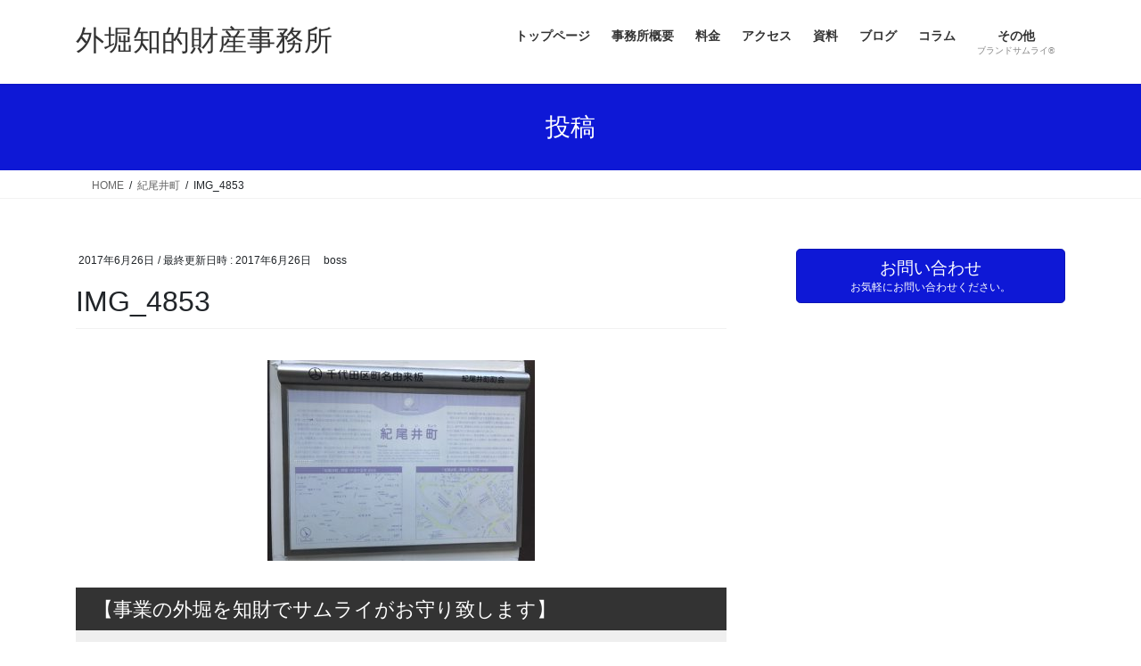

--- FILE ---
content_type: text/html; charset=UTF-8
request_url: https://sotobori-ip.com/archives/1925/img_4853
body_size: 16312
content:
<!DOCTYPE html><html dir="ltr" lang="ja" prefix="og: https://ogp.me/ns#"><head><meta charset="utf-8"><meta http-equiv="X-UA-Compatible" content="IE=edge"><meta name="viewport" content="width=device-width, initial-scale=1"> <script defer src="https://www.googletagmanager.com/gtag/js?id=UA-75985460-1"></script><script defer src="[data-uri]"></script> <title>IMG_4853 | 外堀知的財産事務所</title><meta name="robots" content="max-image-preview:large" /><meta name="author" content="boss"/><link rel="canonical" href="https://sotobori-ip.com/archives/1925/img_4853" /><meta name="generator" content="All in One SEO (AIOSEO) 4.9.2" /><meta property="og:locale" content="ja_JP" /><meta property="og:site_name" content="外堀知的財産事務所 | 【東京四谷・特許事務所】 商標登録や特許出願は事業の外堀" /><meta property="og:type" content="article" /><meta property="og:title" content="IMG_4853 | 外堀知的財産事務所" /><meta property="og:url" content="https://sotobori-ip.com/archives/1925/img_4853" /><meta property="article:published_time" content="2017-06-26T01:19:43+00:00" /><meta property="article:modified_time" content="2017-06-26T01:20:35+00:00" /><meta name="twitter:card" content="summary" /><meta name="twitter:title" content="IMG_4853 | 外堀知的財産事務所" /> <script type="application/ld+json" class="aioseo-schema">{"@context":"https:\/\/schema.org","@graph":[{"@type":"BreadcrumbList","@id":"https:\/\/sotobori-ip.com\/archives\/1925\/img_4853#breadcrumblist","itemListElement":[{"@type":"ListItem","@id":"https:\/\/sotobori-ip.com#listItem","position":1,"name":"\u30db\u30fc\u30e0","item":"https:\/\/sotobori-ip.com","nextItem":{"@type":"ListItem","@id":"https:\/\/sotobori-ip.com\/archives\/1925\/img_4853#listItem","name":"IMG_4853"}},{"@type":"ListItem","@id":"https:\/\/sotobori-ip.com\/archives\/1925\/img_4853#listItem","position":2,"name":"IMG_4853","previousItem":{"@type":"ListItem","@id":"https:\/\/sotobori-ip.com#listItem","name":"\u30db\u30fc\u30e0"}}]},{"@type":"ItemPage","@id":"https:\/\/sotobori-ip.com\/archives\/1925\/img_4853#itempage","url":"https:\/\/sotobori-ip.com\/archives\/1925\/img_4853","name":"IMG_4853 | \u5916\u5800\u77e5\u7684\u8ca1\u7523\u4e8b\u52d9\u6240","inLanguage":"ja","isPartOf":{"@id":"https:\/\/sotobori-ip.com\/#website"},"breadcrumb":{"@id":"https:\/\/sotobori-ip.com\/archives\/1925\/img_4853#breadcrumblist"},"author":{"@id":"https:\/\/sotobori-ip.com\/archives\/author\/boss#author"},"creator":{"@id":"https:\/\/sotobori-ip.com\/archives\/author\/boss#author"},"datePublished":"2017-06-26T10:19:43+09:00","dateModified":"2017-06-26T10:20:35+09:00"},{"@type":"Organization","@id":"https:\/\/sotobori-ip.com\/#organization","name":"\u5916\u5800\u77e5\u7684\u8ca1\u7523\u4e8b\u52d9\u6240","description":"\u3010\u6771\u4eac\u56db\u8c37\u30fb\u7279\u8a31\u4e8b\u52d9\u6240\u3011 \u5546\u6a19\u767b\u9332\u3084\u7279\u8a31\u51fa\u9858\u306f\u4e8b\u696d\u306e\u5916\u5800","url":"https:\/\/sotobori-ip.com\/"},{"@type":"Person","@id":"https:\/\/sotobori-ip.com\/archives\/author\/boss#author","url":"https:\/\/sotobori-ip.com\/archives\/author\/boss","name":"boss","image":{"@type":"ImageObject","@id":"https:\/\/sotobori-ip.com\/archives\/1925\/img_4853#authorImage","url":"https:\/\/secure.gravatar.com\/avatar\/174d3971162d3fcb6b67233f0022a127b30947c508af67f119b639b793eb2e67?s=96&d=mm&r=g","width":96,"height":96,"caption":"boss"}},{"@type":"WebSite","@id":"https:\/\/sotobori-ip.com\/#website","url":"https:\/\/sotobori-ip.com\/","name":"\u5916\u5800\u77e5\u7684\u8ca1\u7523\u4e8b\u52d9\u6240","description":"\u3010\u6771\u4eac\u56db\u8c37\u30fb\u7279\u8a31\u4e8b\u52d9\u6240\u3011 \u5546\u6a19\u767b\u9332\u3084\u7279\u8a31\u51fa\u9858\u306f\u4e8b\u696d\u306e\u5916\u5800","inLanguage":"ja","publisher":{"@id":"https:\/\/sotobori-ip.com\/#organization"}}]}</script> <link rel="alternate" type="application/rss+xml" title="外堀知的財産事務所 &raquo; フィード" href="https://sotobori-ip.com/feed" /><link rel="alternate" type="application/rss+xml" title="外堀知的財産事務所 &raquo; コメントフィード" href="https://sotobori-ip.com/comments/feed" /><link rel="alternate" title="oEmbed (JSON)" type="application/json+oembed" href="https://sotobori-ip.com/wp-json/oembed/1.0/embed?url=https%3A%2F%2Fsotobori-ip.com%2Farchives%2F1925%2Fimg_4853" /><link rel="alternate" title="oEmbed (XML)" type="text/xml+oembed" href="https://sotobori-ip.com/wp-json/oembed/1.0/embed?url=https%3A%2F%2Fsotobori-ip.com%2Farchives%2F1925%2Fimg_4853&#038;format=xml" /><meta name="description" content="" />  <script src="//www.googletagmanager.com/gtag/js?id=G-89D0BM3346"  data-cfasync="false" data-wpfc-render="false" type="text/javascript" async></script> <script data-cfasync="false" data-wpfc-render="false" type="text/javascript">var mi_version = '9.11.1';
				var mi_track_user = true;
				var mi_no_track_reason = '';
								var MonsterInsightsDefaultLocations = {"page_location":"https:\/\/sotobori-ip.com\/archives\/1925\/img_4853\/"};
								if ( typeof MonsterInsightsPrivacyGuardFilter === 'function' ) {
					var MonsterInsightsLocations = (typeof MonsterInsightsExcludeQuery === 'object') ? MonsterInsightsPrivacyGuardFilter( MonsterInsightsExcludeQuery ) : MonsterInsightsPrivacyGuardFilter( MonsterInsightsDefaultLocations );
				} else {
					var MonsterInsightsLocations = (typeof MonsterInsightsExcludeQuery === 'object') ? MonsterInsightsExcludeQuery : MonsterInsightsDefaultLocations;
				}

								var disableStrs = [
										'ga-disable-G-89D0BM3346',
									];

				/* Function to detect opted out users */
				function __gtagTrackerIsOptedOut() {
					for (var index = 0; index < disableStrs.length; index++) {
						if (document.cookie.indexOf(disableStrs[index] + '=true') > -1) {
							return true;
						}
					}

					return false;
				}

				/* Disable tracking if the opt-out cookie exists. */
				if (__gtagTrackerIsOptedOut()) {
					for (var index = 0; index < disableStrs.length; index++) {
						window[disableStrs[index]] = true;
					}
				}

				/* Opt-out function */
				function __gtagTrackerOptout() {
					for (var index = 0; index < disableStrs.length; index++) {
						document.cookie = disableStrs[index] + '=true; expires=Thu, 31 Dec 2099 23:59:59 UTC; path=/';
						window[disableStrs[index]] = true;
					}
				}

				if ('undefined' === typeof gaOptout) {
					function gaOptout() {
						__gtagTrackerOptout();
					}
				}
								window.dataLayer = window.dataLayer || [];

				window.MonsterInsightsDualTracker = {
					helpers: {},
					trackers: {},
				};
				if (mi_track_user) {
					function __gtagDataLayer() {
						dataLayer.push(arguments);
					}

					function __gtagTracker(type, name, parameters) {
						if (!parameters) {
							parameters = {};
						}

						if (parameters.send_to) {
							__gtagDataLayer.apply(null, arguments);
							return;
						}

						if (type === 'event') {
														parameters.send_to = monsterinsights_frontend.v4_id;
							var hookName = name;
							if (typeof parameters['event_category'] !== 'undefined') {
								hookName = parameters['event_category'] + ':' + name;
							}

							if (typeof MonsterInsightsDualTracker.trackers[hookName] !== 'undefined') {
								MonsterInsightsDualTracker.trackers[hookName](parameters);
							} else {
								__gtagDataLayer('event', name, parameters);
							}
							
						} else {
							__gtagDataLayer.apply(null, arguments);
						}
					}

					__gtagTracker('js', new Date());
					__gtagTracker('set', {
						'developer_id.dZGIzZG': true,
											});
					if ( MonsterInsightsLocations.page_location ) {
						__gtagTracker('set', MonsterInsightsLocations);
					}
										__gtagTracker('config', 'G-89D0BM3346', {"forceSSL":"true","link_attribution":"true"} );
										window.gtag = __gtagTracker;										(function () {
						/* https://developers.google.com/analytics/devguides/collection/analyticsjs/ */
						/* ga and __gaTracker compatibility shim. */
						var noopfn = function () {
							return null;
						};
						var newtracker = function () {
							return new Tracker();
						};
						var Tracker = function () {
							return null;
						};
						var p = Tracker.prototype;
						p.get = noopfn;
						p.set = noopfn;
						p.send = function () {
							var args = Array.prototype.slice.call(arguments);
							args.unshift('send');
							__gaTracker.apply(null, args);
						};
						var __gaTracker = function () {
							var len = arguments.length;
							if (len === 0) {
								return;
							}
							var f = arguments[len - 1];
							if (typeof f !== 'object' || f === null || typeof f.hitCallback !== 'function') {
								if ('send' === arguments[0]) {
									var hitConverted, hitObject = false, action;
									if ('event' === arguments[1]) {
										if ('undefined' !== typeof arguments[3]) {
											hitObject = {
												'eventAction': arguments[3],
												'eventCategory': arguments[2],
												'eventLabel': arguments[4],
												'value': arguments[5] ? arguments[5] : 1,
											}
										}
									}
									if ('pageview' === arguments[1]) {
										if ('undefined' !== typeof arguments[2]) {
											hitObject = {
												'eventAction': 'page_view',
												'page_path': arguments[2],
											}
										}
									}
									if (typeof arguments[2] === 'object') {
										hitObject = arguments[2];
									}
									if (typeof arguments[5] === 'object') {
										Object.assign(hitObject, arguments[5]);
									}
									if ('undefined' !== typeof arguments[1].hitType) {
										hitObject = arguments[1];
										if ('pageview' === hitObject.hitType) {
											hitObject.eventAction = 'page_view';
										}
									}
									if (hitObject) {
										action = 'timing' === arguments[1].hitType ? 'timing_complete' : hitObject.eventAction;
										hitConverted = mapArgs(hitObject);
										__gtagTracker('event', action, hitConverted);
									}
								}
								return;
							}

							function mapArgs(args) {
								var arg, hit = {};
								var gaMap = {
									'eventCategory': 'event_category',
									'eventAction': 'event_action',
									'eventLabel': 'event_label',
									'eventValue': 'event_value',
									'nonInteraction': 'non_interaction',
									'timingCategory': 'event_category',
									'timingVar': 'name',
									'timingValue': 'value',
									'timingLabel': 'event_label',
									'page': 'page_path',
									'location': 'page_location',
									'title': 'page_title',
									'referrer' : 'page_referrer',
								};
								for (arg in args) {
																		if (!(!args.hasOwnProperty(arg) || !gaMap.hasOwnProperty(arg))) {
										hit[gaMap[arg]] = args[arg];
									} else {
										hit[arg] = args[arg];
									}
								}
								return hit;
							}

							try {
								f.hitCallback();
							} catch (ex) {
							}
						};
						__gaTracker.create = newtracker;
						__gaTracker.getByName = newtracker;
						__gaTracker.getAll = function () {
							return [];
						};
						__gaTracker.remove = noopfn;
						__gaTracker.loaded = true;
						window['__gaTracker'] = __gaTracker;
					})();
									} else {
										console.log("");
					(function () {
						function __gtagTracker() {
							return null;
						}

						window['__gtagTracker'] = __gtagTracker;
						window['gtag'] = __gtagTracker;
					})();
									}</script> <style id='wp-img-auto-sizes-contain-inline-css' type='text/css'>img:is([sizes=auto i],[sizes^="auto," i]){contain-intrinsic-size:3000px 1500px}
/*# sourceURL=wp-img-auto-sizes-contain-inline-css */</style><link rel='preload' id='vkExUnit_common_style-css-preload' href='https://sotobori-ip.com/wp-content/cache/autoptimize/autoptimize_single_ea06bcb9caaffec68e5e5f8d33d36f3a.php' as='style' onload="this.onload=null;this.rel='stylesheet'"/><link rel='stylesheet' id='vkExUnit_common_style-css' href='https://sotobori-ip.com/wp-content/cache/autoptimize/autoptimize_single_ea06bcb9caaffec68e5e5f8d33d36f3a.php' media='print' onload="this.media='all'; this.onload=null;"><style id='vkExUnit_common_style-inline-css' type='text/css'>:root {--ver_page_top_button_url:url(https://sotobori-ip.com/wp-content/plugins/vk-all-in-one-expansion-unit/assets/images/to-top-btn-icon.svg);}@font-face {font-weight: normal;font-style: normal;font-family: "vk_sns";src: url("https://sotobori-ip.com/wp-content/plugins/vk-all-in-one-expansion-unit/inc/sns/icons/fonts/vk_sns.eot?-bq20cj");src: url("https://sotobori-ip.com/wp-content/plugins/vk-all-in-one-expansion-unit/inc/sns/icons/fonts/vk_sns.eot?#iefix-bq20cj") format("embedded-opentype"),url("https://sotobori-ip.com/wp-content/plugins/vk-all-in-one-expansion-unit/inc/sns/icons/fonts/vk_sns.woff?-bq20cj") format("woff"),url("https://sotobori-ip.com/wp-content/plugins/vk-all-in-one-expansion-unit/inc/sns/icons/fonts/vk_sns.ttf?-bq20cj") format("truetype"),url("https://sotobori-ip.com/wp-content/plugins/vk-all-in-one-expansion-unit/inc/sns/icons/fonts/vk_sns.svg?-bq20cj#vk_sns") format("svg");}
.veu_promotion-alert__content--text {border: 1px solid rgba(0,0,0,0.125);padding: 0.5em 1em;border-radius: var(--vk-size-radius);margin-bottom: var(--vk-margin-block-bottom);font-size: 0.875rem;}/* Alert Content部分に段落タグを入れた場合に最後の段落の余白を0にする */.veu_promotion-alert__content--text p:last-of-type{margin-bottom:0;margin-top: 0;}
/*# sourceURL=vkExUnit_common_style-inline-css */</style><style id='wp-emoji-styles-inline-css' type='text/css'>img.wp-smiley, img.emoji {
		display: inline !important;
		border: none !important;
		box-shadow: none !important;
		height: 1em !important;
		width: 1em !important;
		margin: 0 0.07em !important;
		vertical-align: -0.1em !important;
		background: none !important;
		padding: 0 !important;
	}
/*# sourceURL=wp-emoji-styles-inline-css */</style><style id='wp-block-library-inline-css' type='text/css'>:root{--wp-block-synced-color:#7a00df;--wp-block-synced-color--rgb:122,0,223;--wp-bound-block-color:var(--wp-block-synced-color);--wp-editor-canvas-background:#ddd;--wp-admin-theme-color:#007cba;--wp-admin-theme-color--rgb:0,124,186;--wp-admin-theme-color-darker-10:#006ba1;--wp-admin-theme-color-darker-10--rgb:0,107,160.5;--wp-admin-theme-color-darker-20:#005a87;--wp-admin-theme-color-darker-20--rgb:0,90,135;--wp-admin-border-width-focus:2px}@media (min-resolution:192dpi){:root{--wp-admin-border-width-focus:1.5px}}.wp-element-button{cursor:pointer}:root .has-very-light-gray-background-color{background-color:#eee}:root .has-very-dark-gray-background-color{background-color:#313131}:root .has-very-light-gray-color{color:#eee}:root .has-very-dark-gray-color{color:#313131}:root .has-vivid-green-cyan-to-vivid-cyan-blue-gradient-background{background:linear-gradient(135deg,#00d084,#0693e3)}:root .has-purple-crush-gradient-background{background:linear-gradient(135deg,#34e2e4,#4721fb 50%,#ab1dfe)}:root .has-hazy-dawn-gradient-background{background:linear-gradient(135deg,#faaca8,#dad0ec)}:root .has-subdued-olive-gradient-background{background:linear-gradient(135deg,#fafae1,#67a671)}:root .has-atomic-cream-gradient-background{background:linear-gradient(135deg,#fdd79a,#004a59)}:root .has-nightshade-gradient-background{background:linear-gradient(135deg,#330968,#31cdcf)}:root .has-midnight-gradient-background{background:linear-gradient(135deg,#020381,#2874fc)}:root{--wp--preset--font-size--normal:16px;--wp--preset--font-size--huge:42px}.has-regular-font-size{font-size:1em}.has-larger-font-size{font-size:2.625em}.has-normal-font-size{font-size:var(--wp--preset--font-size--normal)}.has-huge-font-size{font-size:var(--wp--preset--font-size--huge)}.has-text-align-center{text-align:center}.has-text-align-left{text-align:left}.has-text-align-right{text-align:right}.has-fit-text{white-space:nowrap!important}#end-resizable-editor-section{display:none}.aligncenter{clear:both}.items-justified-left{justify-content:flex-start}.items-justified-center{justify-content:center}.items-justified-right{justify-content:flex-end}.items-justified-space-between{justify-content:space-between}.screen-reader-text{border:0;clip-path:inset(50%);height:1px;margin:-1px;overflow:hidden;padding:0;position:absolute;width:1px;word-wrap:normal!important}.screen-reader-text:focus{background-color:#ddd;clip-path:none;color:#444;display:block;font-size:1em;height:auto;left:5px;line-height:normal;padding:15px 23px 14px;text-decoration:none;top:5px;width:auto;z-index:100000}html :where(.has-border-color){border-style:solid}html :where([style*=border-top-color]){border-top-style:solid}html :where([style*=border-right-color]){border-right-style:solid}html :where([style*=border-bottom-color]){border-bottom-style:solid}html :where([style*=border-left-color]){border-left-style:solid}html :where([style*=border-width]){border-style:solid}html :where([style*=border-top-width]){border-top-style:solid}html :where([style*=border-right-width]){border-right-style:solid}html :where([style*=border-bottom-width]){border-bottom-style:solid}html :where([style*=border-left-width]){border-left-style:solid}html :where(img[class*=wp-image-]){height:auto;max-width:100%}:where(figure){margin:0 0 1em}html :where(.is-position-sticky){--wp-admin--admin-bar--position-offset:var(--wp-admin--admin-bar--height,0px)}@media screen and (max-width:600px){html :where(.is-position-sticky){--wp-admin--admin-bar--position-offset:0px}}
/* VK Color Palettes */

/*# sourceURL=wp-block-library-inline-css */</style><style id='global-styles-inline-css' type='text/css'>:root{--wp--preset--aspect-ratio--square: 1;--wp--preset--aspect-ratio--4-3: 4/3;--wp--preset--aspect-ratio--3-4: 3/4;--wp--preset--aspect-ratio--3-2: 3/2;--wp--preset--aspect-ratio--2-3: 2/3;--wp--preset--aspect-ratio--16-9: 16/9;--wp--preset--aspect-ratio--9-16: 9/16;--wp--preset--color--black: #000000;--wp--preset--color--cyan-bluish-gray: #abb8c3;--wp--preset--color--white: #ffffff;--wp--preset--color--pale-pink: #f78da7;--wp--preset--color--vivid-red: #cf2e2e;--wp--preset--color--luminous-vivid-orange: #ff6900;--wp--preset--color--luminous-vivid-amber: #fcb900;--wp--preset--color--light-green-cyan: #7bdcb5;--wp--preset--color--vivid-green-cyan: #00d084;--wp--preset--color--pale-cyan-blue: #8ed1fc;--wp--preset--color--vivid-cyan-blue: #0693e3;--wp--preset--color--vivid-purple: #9b51e0;--wp--preset--gradient--vivid-cyan-blue-to-vivid-purple: linear-gradient(135deg,rgb(6,147,227) 0%,rgb(155,81,224) 100%);--wp--preset--gradient--light-green-cyan-to-vivid-green-cyan: linear-gradient(135deg,rgb(122,220,180) 0%,rgb(0,208,130) 100%);--wp--preset--gradient--luminous-vivid-amber-to-luminous-vivid-orange: linear-gradient(135deg,rgb(252,185,0) 0%,rgb(255,105,0) 100%);--wp--preset--gradient--luminous-vivid-orange-to-vivid-red: linear-gradient(135deg,rgb(255,105,0) 0%,rgb(207,46,46) 100%);--wp--preset--gradient--very-light-gray-to-cyan-bluish-gray: linear-gradient(135deg,rgb(238,238,238) 0%,rgb(169,184,195) 100%);--wp--preset--gradient--cool-to-warm-spectrum: linear-gradient(135deg,rgb(74,234,220) 0%,rgb(151,120,209) 20%,rgb(207,42,186) 40%,rgb(238,44,130) 60%,rgb(251,105,98) 80%,rgb(254,248,76) 100%);--wp--preset--gradient--blush-light-purple: linear-gradient(135deg,rgb(255,206,236) 0%,rgb(152,150,240) 100%);--wp--preset--gradient--blush-bordeaux: linear-gradient(135deg,rgb(254,205,165) 0%,rgb(254,45,45) 50%,rgb(107,0,62) 100%);--wp--preset--gradient--luminous-dusk: linear-gradient(135deg,rgb(255,203,112) 0%,rgb(199,81,192) 50%,rgb(65,88,208) 100%);--wp--preset--gradient--pale-ocean: linear-gradient(135deg,rgb(255,245,203) 0%,rgb(182,227,212) 50%,rgb(51,167,181) 100%);--wp--preset--gradient--electric-grass: linear-gradient(135deg,rgb(202,248,128) 0%,rgb(113,206,126) 100%);--wp--preset--gradient--midnight: linear-gradient(135deg,rgb(2,3,129) 0%,rgb(40,116,252) 100%);--wp--preset--font-size--small: 13px;--wp--preset--font-size--medium: 20px;--wp--preset--font-size--large: 36px;--wp--preset--font-size--x-large: 42px;--wp--preset--spacing--20: 0.44rem;--wp--preset--spacing--30: 0.67rem;--wp--preset--spacing--40: 1rem;--wp--preset--spacing--50: 1.5rem;--wp--preset--spacing--60: 2.25rem;--wp--preset--spacing--70: 3.38rem;--wp--preset--spacing--80: 5.06rem;--wp--preset--shadow--natural: 6px 6px 9px rgba(0, 0, 0, 0.2);--wp--preset--shadow--deep: 12px 12px 50px rgba(0, 0, 0, 0.4);--wp--preset--shadow--sharp: 6px 6px 0px rgba(0, 0, 0, 0.2);--wp--preset--shadow--outlined: 6px 6px 0px -3px rgb(255, 255, 255), 6px 6px rgb(0, 0, 0);--wp--preset--shadow--crisp: 6px 6px 0px rgb(0, 0, 0);}:where(.is-layout-flex){gap: 0.5em;}:where(.is-layout-grid){gap: 0.5em;}body .is-layout-flex{display: flex;}.is-layout-flex{flex-wrap: wrap;align-items: center;}.is-layout-flex > :is(*, div){margin: 0;}body .is-layout-grid{display: grid;}.is-layout-grid > :is(*, div){margin: 0;}:where(.wp-block-columns.is-layout-flex){gap: 2em;}:where(.wp-block-columns.is-layout-grid){gap: 2em;}:where(.wp-block-post-template.is-layout-flex){gap: 1.25em;}:where(.wp-block-post-template.is-layout-grid){gap: 1.25em;}.has-black-color{color: var(--wp--preset--color--black) !important;}.has-cyan-bluish-gray-color{color: var(--wp--preset--color--cyan-bluish-gray) !important;}.has-white-color{color: var(--wp--preset--color--white) !important;}.has-pale-pink-color{color: var(--wp--preset--color--pale-pink) !important;}.has-vivid-red-color{color: var(--wp--preset--color--vivid-red) !important;}.has-luminous-vivid-orange-color{color: var(--wp--preset--color--luminous-vivid-orange) !important;}.has-luminous-vivid-amber-color{color: var(--wp--preset--color--luminous-vivid-amber) !important;}.has-light-green-cyan-color{color: var(--wp--preset--color--light-green-cyan) !important;}.has-vivid-green-cyan-color{color: var(--wp--preset--color--vivid-green-cyan) !important;}.has-pale-cyan-blue-color{color: var(--wp--preset--color--pale-cyan-blue) !important;}.has-vivid-cyan-blue-color{color: var(--wp--preset--color--vivid-cyan-blue) !important;}.has-vivid-purple-color{color: var(--wp--preset--color--vivid-purple) !important;}.has-black-background-color{background-color: var(--wp--preset--color--black) !important;}.has-cyan-bluish-gray-background-color{background-color: var(--wp--preset--color--cyan-bluish-gray) !important;}.has-white-background-color{background-color: var(--wp--preset--color--white) !important;}.has-pale-pink-background-color{background-color: var(--wp--preset--color--pale-pink) !important;}.has-vivid-red-background-color{background-color: var(--wp--preset--color--vivid-red) !important;}.has-luminous-vivid-orange-background-color{background-color: var(--wp--preset--color--luminous-vivid-orange) !important;}.has-luminous-vivid-amber-background-color{background-color: var(--wp--preset--color--luminous-vivid-amber) !important;}.has-light-green-cyan-background-color{background-color: var(--wp--preset--color--light-green-cyan) !important;}.has-vivid-green-cyan-background-color{background-color: var(--wp--preset--color--vivid-green-cyan) !important;}.has-pale-cyan-blue-background-color{background-color: var(--wp--preset--color--pale-cyan-blue) !important;}.has-vivid-cyan-blue-background-color{background-color: var(--wp--preset--color--vivid-cyan-blue) !important;}.has-vivid-purple-background-color{background-color: var(--wp--preset--color--vivid-purple) !important;}.has-black-border-color{border-color: var(--wp--preset--color--black) !important;}.has-cyan-bluish-gray-border-color{border-color: var(--wp--preset--color--cyan-bluish-gray) !important;}.has-white-border-color{border-color: var(--wp--preset--color--white) !important;}.has-pale-pink-border-color{border-color: var(--wp--preset--color--pale-pink) !important;}.has-vivid-red-border-color{border-color: var(--wp--preset--color--vivid-red) !important;}.has-luminous-vivid-orange-border-color{border-color: var(--wp--preset--color--luminous-vivid-orange) !important;}.has-luminous-vivid-amber-border-color{border-color: var(--wp--preset--color--luminous-vivid-amber) !important;}.has-light-green-cyan-border-color{border-color: var(--wp--preset--color--light-green-cyan) !important;}.has-vivid-green-cyan-border-color{border-color: var(--wp--preset--color--vivid-green-cyan) !important;}.has-pale-cyan-blue-border-color{border-color: var(--wp--preset--color--pale-cyan-blue) !important;}.has-vivid-cyan-blue-border-color{border-color: var(--wp--preset--color--vivid-cyan-blue) !important;}.has-vivid-purple-border-color{border-color: var(--wp--preset--color--vivid-purple) !important;}.has-vivid-cyan-blue-to-vivid-purple-gradient-background{background: var(--wp--preset--gradient--vivid-cyan-blue-to-vivid-purple) !important;}.has-light-green-cyan-to-vivid-green-cyan-gradient-background{background: var(--wp--preset--gradient--light-green-cyan-to-vivid-green-cyan) !important;}.has-luminous-vivid-amber-to-luminous-vivid-orange-gradient-background{background: var(--wp--preset--gradient--luminous-vivid-amber-to-luminous-vivid-orange) !important;}.has-luminous-vivid-orange-to-vivid-red-gradient-background{background: var(--wp--preset--gradient--luminous-vivid-orange-to-vivid-red) !important;}.has-very-light-gray-to-cyan-bluish-gray-gradient-background{background: var(--wp--preset--gradient--very-light-gray-to-cyan-bluish-gray) !important;}.has-cool-to-warm-spectrum-gradient-background{background: var(--wp--preset--gradient--cool-to-warm-spectrum) !important;}.has-blush-light-purple-gradient-background{background: var(--wp--preset--gradient--blush-light-purple) !important;}.has-blush-bordeaux-gradient-background{background: var(--wp--preset--gradient--blush-bordeaux) !important;}.has-luminous-dusk-gradient-background{background: var(--wp--preset--gradient--luminous-dusk) !important;}.has-pale-ocean-gradient-background{background: var(--wp--preset--gradient--pale-ocean) !important;}.has-electric-grass-gradient-background{background: var(--wp--preset--gradient--electric-grass) !important;}.has-midnight-gradient-background{background: var(--wp--preset--gradient--midnight) !important;}.has-small-font-size{font-size: var(--wp--preset--font-size--small) !important;}.has-medium-font-size{font-size: var(--wp--preset--font-size--medium) !important;}.has-large-font-size{font-size: var(--wp--preset--font-size--large) !important;}.has-x-large-font-size{font-size: var(--wp--preset--font-size--x-large) !important;}
/*# sourceURL=global-styles-inline-css */</style><style id='classic-theme-styles-inline-css' type='text/css'>/*! This file is auto-generated */
.wp-block-button__link{color:#fff;background-color:#32373c;border-radius:9999px;box-shadow:none;text-decoration:none;padding:calc(.667em + 2px) calc(1.333em + 2px);font-size:1.125em}.wp-block-file__button{background:#32373c;color:#fff;text-decoration:none}
/*# sourceURL=/wp-includes/css/classic-themes.min.css */</style><link rel='preload' id='contact-form-7-css-preload' href='https://sotobori-ip.com/wp-content/cache/autoptimize/autoptimize_single_64ac31699f5326cb3c76122498b76f66.php' as='style' onload="this.onload=null;this.rel='stylesheet'"/><link rel='stylesheet' id='contact-form-7-css' href='https://sotobori-ip.com/wp-content/cache/autoptimize/autoptimize_single_64ac31699f5326cb3c76122498b76f66.php' media='print' onload="this.media='all'; this.onload=null;"><link rel='stylesheet' id='vk-swiper-style-css' href='https://sotobori-ip.com/wp-content/plugins/vk-blocks/vendor/vektor-inc/vk-swiper/src/assets/css/swiper-bundle.min.css' type='text/css' media='all' /><link rel='stylesheet' id='bootstrap-4-style-css' href='https://sotobori-ip.com/wp-content/themes/lightning/_g2/library/bootstrap-4/css/bootstrap.min.css' type='text/css' media='all' /><link rel='stylesheet' id='lightning-common-style-css' href='https://sotobori-ip.com/wp-content/cache/autoptimize/autoptimize_single_9253d1ff6e6f0e270b9572ab23643f96.php' type='text/css' media='all' /><style id='lightning-common-style-inline-css' type='text/css'>/* vk-mobile-nav */:root {--vk-mobile-nav-menu-btn-bg-src: url("https://sotobori-ip.com/wp-content/themes/lightning/_g2/inc/vk-mobile-nav/package/images/vk-menu-btn-black.svg");--vk-mobile-nav-menu-btn-close-bg-src: url("https://sotobori-ip.com/wp-content/themes/lightning/_g2/inc/vk-mobile-nav/package/images/vk-menu-close-black.svg");--vk-menu-acc-icon-open-black-bg-src: url("https://sotobori-ip.com/wp-content/themes/lightning/_g2/inc/vk-mobile-nav/package/images/vk-menu-acc-icon-open-black.svg");--vk-menu-acc-icon-open-white-bg-src: url("https://sotobori-ip.com/wp-content/themes/lightning/_g2/inc/vk-mobile-nav/package/images/vk-menu-acc-icon-open-white.svg");--vk-menu-acc-icon-close-black-bg-src: url("https://sotobori-ip.com/wp-content/themes/lightning/_g2/inc/vk-mobile-nav/package/images/vk-menu-close-black.svg");--vk-menu-acc-icon-close-white-bg-src: url("https://sotobori-ip.com/wp-content/themes/lightning/_g2/inc/vk-mobile-nav/package/images/vk-menu-close-white.svg");}
/*# sourceURL=lightning-common-style-inline-css */</style><link rel='stylesheet' id='lightning-design-style-css' href='https://sotobori-ip.com/wp-content/cache/autoptimize/autoptimize_single_6b5a0728be9d4c05ca71130fb89cac9b.php' type='text/css' media='all' /><style id='lightning-design-style-inline-css' type='text/css'>:root {--color-key:#0e18d6;--wp--preset--color--vk-color-primary:#0e18d6;--color-key-dark:#2e6da4;}
/* ltg common custom */:root {--vk-menu-acc-btn-border-color:#333;--vk-color-primary:#0e18d6;--vk-color-primary-dark:#0c14b6;--vk-color-primary-vivid:#0f1aeb;--color-key:#0e18d6;--wp--preset--color--vk-color-primary:#0e18d6;--color-key-dark:#0c14b6;}.veu_color_txt_key { color:#0c14b6 ; }.veu_color_bg_key { background-color:#0c14b6 ; }.veu_color_border_key { border-color:#0c14b6 ; }.btn-default { border-color:#0e18d6;color:#0e18d6;}.btn-default:focus,.btn-default:hover { border-color:#0e18d6;background-color: #0e18d6; }.wp-block-search__button,.btn-primary { background-color:#0e18d6;border-color:#0c14b6; }.wp-block-search__button:focus,.wp-block-search__button:hover,.btn-primary:not(:disabled):not(.disabled):active,.btn-primary:focus,.btn-primary:hover { background-color:#0c14b6;border-color:#0e18d6; }.btn-outline-primary { color : #0e18d6 ; border-color:#0e18d6; }.btn-outline-primary:not(:disabled):not(.disabled):active,.btn-outline-primary:focus,.btn-outline-primary:hover { color : #fff; background-color:#0e18d6;border-color:#0c14b6; }a { color:#337ab7; }
.tagcloud a:before { font-family: "Font Awesome 7 Free";content: "\f02b";font-weight: bold; }
.media .media-body .media-heading a:hover { color:#0e18d6; }@media (min-width: 768px){.gMenu > li:before,.gMenu > li.menu-item-has-children::after { border-bottom-color:#0c14b6 }.gMenu li li { background-color:#0c14b6 }.gMenu li li a:hover { background-color:#0e18d6; }} /* @media (min-width: 768px) */.page-header { background-color:#0e18d6; }h2,.mainSection-title { border-top-color:#0e18d6; }h3:after,.subSection-title:after { border-bottom-color:#0e18d6; }ul.page-numbers li span.page-numbers.current,.page-link dl .post-page-numbers.current { background-color:#0e18d6; }.pager li > a { border-color:#0e18d6;color:#0e18d6;}.pager li > a:hover { background-color:#0e18d6;color:#fff;}.siteFooter { border-top-color:#0e18d6; }dt { border-left-color:#0e18d6; }:root {--g_nav_main_acc_icon_open_url:url(https://sotobori-ip.com/wp-content/themes/lightning/_g2/inc/vk-mobile-nav/package/images/vk-menu-acc-icon-open-black.svg);--g_nav_main_acc_icon_close_url: url(https://sotobori-ip.com/wp-content/themes/lightning/_g2/inc/vk-mobile-nav/package/images/vk-menu-close-black.svg);--g_nav_sub_acc_icon_open_url: url(https://sotobori-ip.com/wp-content/themes/lightning/_g2/inc/vk-mobile-nav/package/images/vk-menu-acc-icon-open-white.svg);--g_nav_sub_acc_icon_close_url: url(https://sotobori-ip.com/wp-content/themes/lightning/_g2/inc/vk-mobile-nav/package/images/vk-menu-close-white.svg);}
/*# sourceURL=lightning-design-style-inline-css */</style><link rel='preload' id='veu-cta-css-preload' href='https://sotobori-ip.com/wp-content/cache/autoptimize/autoptimize_single_a78f149676128521e4b5f36a9ac06f23.php' as='style' onload="this.onload=null;this.rel='stylesheet'"/><link rel='stylesheet' id='veu-cta-css' href='https://sotobori-ip.com/wp-content/cache/autoptimize/autoptimize_single_a78f149676128521e4b5f36a9ac06f23.php' media='print' onload="this.media='all'; this.onload=null;"><link rel='stylesheet' id='vk-blocks-build-css-css' href='https://sotobori-ip.com/wp-content/cache/autoptimize/autoptimize_single_8007185a86f057676dc53af7dc2ce4ac.php' type='text/css' media='all' /><style id='vk-blocks-build-css-inline-css' type='text/css'>:root {
		--vk_image-mask-circle: url(https://sotobori-ip.com/wp-content/plugins/vk-blocks/inc/vk-blocks/images/circle.svg);
		--vk_image-mask-wave01: url(https://sotobori-ip.com/wp-content/plugins/vk-blocks/inc/vk-blocks/images/wave01.svg);
		--vk_image-mask-wave02: url(https://sotobori-ip.com/wp-content/plugins/vk-blocks/inc/vk-blocks/images/wave02.svg);
		--vk_image-mask-wave03: url(https://sotobori-ip.com/wp-content/plugins/vk-blocks/inc/vk-blocks/images/wave03.svg);
		--vk_image-mask-wave04: url(https://sotobori-ip.com/wp-content/plugins/vk-blocks/inc/vk-blocks/images/wave04.svg);
	}
	

	:root {

		--vk-balloon-border-width:1px;

		--vk-balloon-speech-offset:-12px;
	}
	

	:root {
		--vk_flow-arrow: url(https://sotobori-ip.com/wp-content/plugins/vk-blocks/inc/vk-blocks/images/arrow_bottom.svg);
	}
	
/*# sourceURL=vk-blocks-build-css-inline-css */</style><link rel='preload' id='lightning-theme-style-css-preload' href='https://sotobori-ip.com/wp-content/themes/lightning/style.css' as='style' onload="this.onload=null;this.rel='stylesheet'"/><link rel='stylesheet' id='lightning-theme-style-css' href='https://sotobori-ip.com/wp-content/themes/lightning/style.css' media='print' onload="this.media='all'; this.onload=null;"><link rel='preload' id='vk-font-awesome-css-preload' href='https://sotobori-ip.com/wp-content/themes/lightning/vendor/vektor-inc/font-awesome-versions/src/font-awesome/css/all.min.css' as='style' onload="this.onload=null;this.rel='stylesheet'"/><link rel='stylesheet' id='vk-font-awesome-css' href='https://sotobori-ip.com/wp-content/themes/lightning/vendor/vektor-inc/font-awesome-versions/src/font-awesome/css/all.min.css' media='print' onload="this.media='all'; this.onload=null;"> <script defer type="text/javascript" src="https://sotobori-ip.com/wp-content/plugins/google-analytics-for-wordpress/assets/js/frontend-gtag.min.js" id="monsterinsights-frontend-script-js" data-wp-strategy="async"></script> <script data-cfasync="false" data-wpfc-render="false" type="text/javascript" id='monsterinsights-frontend-script-js-extra'>var monsterinsights_frontend = {"js_events_tracking":"true","download_extensions":"doc,pdf,ppt,zip,xls,docx,pptx,xlsx","inbound_paths":"[{\"path\":\"\\\/go\\\/\",\"label\":\"affiliate\"},{\"path\":\"\\\/recommend\\\/\",\"label\":\"affiliate\"}]","home_url":"https:\/\/sotobori-ip.com","hash_tracking":"false","v4_id":"G-89D0BM3346"};</script> <script type="text/javascript" src="https://sotobori-ip.com/wp-includes/js/jquery/jquery.min.js" id="jquery-core-js"></script> <script defer type="text/javascript" src="https://sotobori-ip.com/wp-includes/js/jquery/jquery-migrate.min.js" id="jquery-migrate-js"></script> <link rel="https://api.w.org/" href="https://sotobori-ip.com/wp-json/" /><link rel="alternate" title="JSON" type="application/json" href="https://sotobori-ip.com/wp-json/wp/v2/media/1926" /><link rel="EditURI" type="application/rsd+xml" title="RSD" href="https://sotobori-ip.com/xmlrpc.php?rsd" /><meta name="generator" content="WordPress 6.9" /><link rel='shortlink' href='https://sotobori-ip.com/?p=1926' /><style id="lightning-color-custom-for-plugins" type="text/css">/* ltg theme common */.color_key_bg,.color_key_bg_hover:hover{background-color: #0e18d6;}.color_key_txt,.color_key_txt_hover:hover{color: #0e18d6;}.color_key_border,.color_key_border_hover:hover{border-color: #0e18d6;}.color_key_dark_bg,.color_key_dark_bg_hover:hover{background-color: #2e6da4;}.color_key_dark_txt,.color_key_dark_txt_hover:hover{color: #2e6da4;}.color_key_dark_border,.color_key_dark_border_hover:hover{border-color: #2e6da4;}</style><link rel="icon" href="https://sotobori-ip.com/wp-content/uploads/2016/09/67cfe1a28290f6ab0b89ba83e99a138f-150x150.jpg" sizes="32x32" /><link rel="icon" href="https://sotobori-ip.com/wp-content/uploads/2016/09/67cfe1a28290f6ab0b89ba83e99a138f-300x300.jpg" sizes="192x192" /><link rel="apple-touch-icon" href="https://sotobori-ip.com/wp-content/uploads/2016/09/67cfe1a28290f6ab0b89ba83e99a138f-300x300.jpg" /><meta name="msapplication-TileImage" content="https://sotobori-ip.com/wp-content/uploads/2016/09/67cfe1a28290f6ab0b89ba83e99a138f-300x300.jpg" /><style type="text/css" id="wp-custom-css">footer .copySection p:nth-child(2) {
    display:none !important;
}</style><style type="text/css">/* VK CSS Customize */@media print{a[href]:after{content:""!important;}abbr[title]:after{content:""!important;}}/* End VK CSS Customize */</style><script type="application/ld+json">{"@context":"https://schema.org/","@type":"Article","headline":"IMG_4853","image":"","datePublished":"2017-06-26T10:19:43+09:00","dateModified":"2017-06-26T10:20:35+09:00","author":{"@type":"","name":"boss","url":"https://sotobori-ip.com/","sameAs":""}}</script></head><body class="attachment wp-singular attachment-template-default single single-attachment postid-1926 attachmentid-1926 attachment-jpeg wp-theme-lightning vk-blocks fa_v7_css post-name-img_4853 post-type-attachment sidebar-fix sidebar-fix-priority-top bootstrap4 device-pc"> <a class="skip-link screen-reader-text" href="#main">コンテンツへスキップ</a> <a class="skip-link screen-reader-text" href="#vk-mobile-nav">ナビゲーションに移動</a><header class="siteHeader"><div class="container siteHeadContainer"><div class="navbar-header"><p class="navbar-brand siteHeader_logo"> <a href="https://sotobori-ip.com/"> <span>外堀知的財産事務所</span> </a></p></div><div id="gMenu_outer" class="gMenu_outer"><nav class="menu-%e3%83%98%e3%83%83%e3%83%80%e3%83%bcnavi-container"><ul id="menu-%e3%83%98%e3%83%83%e3%83%80%e3%83%bcnavi" class="menu gMenu vk-menu-acc"><li id="menu-item-313" class="menu-item menu-item-type-post_type menu-item-object-page menu-item-home"><a href="https://sotobori-ip.com/"><strong class="gMenu_name">トップページ</strong></a></li><li id="menu-item-310" class="menu-item menu-item-type-post_type menu-item-object-page menu-item-has-children"><a href="https://sotobori-ip.com/outline"><strong class="gMenu_name">事務所概要</strong></a><ul class="sub-menu"><li id="menu-item-311" class="menu-item menu-item-type-post_type menu-item-object-page"><a href="https://sotobori-ip.com/outline/strength">弊所の強み</a></li><li id="menu-item-312" class="menu-item menu-item-type-post_type menu-item-object-page"><a href="https://sotobori-ip.com/outline/patent-attorney">代表弁理士</a></li><li id="menu-item-1974" class="menu-item menu-item-type-post_type menu-item-object-page"><a href="https://sotobori-ip.com/outline/patent-attorney02">特許弁理士</a></li></ul></li><li id="menu-item-306" class="menu-item menu-item-type-post_type menu-item-object-page menu-item-has-children"><a href="https://sotobori-ip.com/fee"><strong class="gMenu_name">料金</strong></a><ul class="sub-menu"><li id="menu-item-309" class="menu-item menu-item-type-post_type menu-item-object-page"><a href="https://sotobori-ip.com/fee/trademark">商標</a></li><li id="menu-item-308" class="menu-item menu-item-type-post_type menu-item-object-page"><a href="https://sotobori-ip.com/fee/design">意匠</a></li><li id="menu-item-307" class="menu-item menu-item-type-post_type menu-item-object-page"><a href="https://sotobori-ip.com/fee/patent-utility">特許・実用新案</a></li></ul></li><li id="menu-item-305" class="menu-item menu-item-type-post_type menu-item-object-page"><a href="https://sotobori-ip.com/access"><strong class="gMenu_name">アクセス</strong></a></li><li id="menu-item-302" class="menu-item menu-item-type-post_type menu-item-object-page menu-item-has-children"><a href="https://sotobori-ip.com/document"><strong class="gMenu_name">資料</strong></a><ul class="sub-menu"><li id="menu-item-303" class="menu-item menu-item-type-post_type menu-item-object-page"><a href="https://sotobori-ip.com/document/appendix">商標法施行令第２条において規定する別表（政令別表）</a></li><li id="menu-item-2087" class="menu-item menu-item-type-post_type menu-item-object-page"><a href="https://sotobori-ip.com/document/2018code">国際分類類別表と商標法施行規則別表[2024]</a></li></ul></li><li id="menu-item-1103" class="menu-item menu-item-type-post_type menu-item-object-page menu-item-has-children"><a href="https://sotobori-ip.com/archives"><strong class="gMenu_name">ブログ</strong></a><ul class="sub-menu"><li id="menu-item-2056" class="menu-item menu-item-type-taxonomy menu-item-object-category"><a href="https://sotobori-ip.com/archives/category/seminar">セミナー</a></li><li id="menu-item-1104" class="menu-item menu-item-type-taxonomy menu-item-object-category"><a href="https://sotobori-ip.com/archives/category/trademark">商標</a></li><li id="menu-item-1105" class="menu-item menu-item-type-taxonomy menu-item-object-category"><a href="https://sotobori-ip.com/archives/category/area">地名</a></li><li id="menu-item-1106" class="menu-item menu-item-type-taxonomy menu-item-object-category"><a href="https://sotobori-ip.com/archives/category/other">その他</a></li><li id="menu-item-2570" class="menu-item menu-item-type-taxonomy menu-item-object-category"><a href="https://sotobori-ip.com/archives/category/%e3%82%a4%e3%83%99%e3%83%b3%e3%83%88">イベント</a></li><li id="menu-item-2569" class="menu-item menu-item-type-taxonomy menu-item-object-category"><a href="https://sotobori-ip.com/archives/category/%e5%a7%94%e5%93%a1%e4%bc%9a">委員会</a></li><li id="menu-item-2568" class="menu-item menu-item-type-taxonomy menu-item-object-category"><a href="https://sotobori-ip.com/archives/category/matchencer">MATCH&amp;ENCER.</a></li></ul></li><li id="menu-item-713" class="menu-item menu-item-type-post_type menu-item-object-page menu-item-has-children"><a href="https://sotobori-ip.com/column"><strong class="gMenu_name">コラム</strong></a><ul class="sub-menu"><li id="menu-item-983" class="menu-item menu-item-type-post_type menu-item-object-page"><a href="https://sotobori-ip.com/column/tips01">そもそも商標とは？</a></li><li id="menu-item-994" class="menu-item menu-item-type-post_type menu-item-object-page"><a href="https://sotobori-ip.com/column/tips02">指定商品、指定役務の記載</a></li><li id="menu-item-993" class="menu-item menu-item-type-post_type menu-item-object-page"><a href="https://sotobori-ip.com/column/tips03">商標登録と著作権の違い</a></li><li id="menu-item-992" class="menu-item menu-item-type-post_type menu-item-object-page"><a href="https://sotobori-ip.com/column/tips04">商標登録の区分（1）</a></li><li id="menu-item-991" class="menu-item menu-item-type-post_type menu-item-object-page"><a href="https://sotobori-ip.com/column/tips05">知的財産権とは？</a></li><li id="menu-item-990" class="menu-item menu-item-type-post_type menu-item-object-page"><a href="https://sotobori-ip.com/column/tips06">登録商標には更新が必要</a></li><li id="menu-item-989" class="menu-item menu-item-type-post_type menu-item-object-page"><a href="https://sotobori-ip.com/column/tips07">類似群コードとは？（1）</a></li><li id="menu-item-988" class="menu-item menu-item-type-post_type menu-item-object-page"><a href="https://sotobori-ip.com/column/tips08">商標登録の区分（2）</a></li><li id="menu-item-987" class="menu-item menu-item-type-post_type menu-item-object-page"><a href="https://sotobori-ip.com/column/tips09">商標登録に必要な書類と費用</a></li><li id="menu-item-986" class="menu-item menu-item-type-post_type menu-item-object-page"><a href="https://sotobori-ip.com/column/tips10">知的財産権の種類</a></li><li id="menu-item-985" class="menu-item menu-item-type-post_type menu-item-object-page"><a href="https://sotobori-ip.com/column/tips11">商標権とは？</a></li><li id="menu-item-984" class="menu-item menu-item-type-post_type menu-item-object-page"><a href="https://sotobori-ip.com/column/tips12">商標登録出願の審査手順</a></li><li id="menu-item-1008" class="menu-item menu-item-type-post_type menu-item-object-page"><a href="https://sotobori-ip.com/column/tips13">商標登録費用（特許印紙代）</a></li><li id="menu-item-1041" class="menu-item menu-item-type-post_type menu-item-object-page"><a href="https://sotobori-ip.com/column/tips14">類似群コードとは？（２）</a></li><li id="menu-item-1092" class="menu-item menu-item-type-post_type menu-item-object-page"><a href="https://sotobori-ip.com/column/tips15">拒絶査定不服審判と無効審判</a></li><li id="menu-item-1163" class="menu-item menu-item-type-post_type menu-item-object-page"><a href="https://sotobori-ip.com/column/tips17">商標登録願の記載方法</a></li><li id="menu-item-1176" class="menu-item menu-item-type-post_type menu-item-object-page"><a href="https://sotobori-ip.com/column/tips18">商標法第３条第１項各号</a></li><li id="menu-item-1202" class="menu-item menu-item-type-post_type menu-item-object-page"><a href="https://sotobori-ip.com/column/tips19">商標調査　他人の商標編</a></li><li id="menu-item-1247" class="menu-item menu-item-type-post_type menu-item-object-page"><a href="https://sotobori-ip.com/column/tips20">商標調査　指定商品役務編</a></li></ul></li><li id="menu-item-2355" class="menu-item menu-item-type-post_type menu-item-object-page"><a href="https://sotobori-ip.com/%e3%83%88%e3%83%83%e3%83%97%e3%83%9a%e3%83%bc%e3%82%b8/brandsamurai"><strong class="gMenu_name">その他</strong><span class="gMenu_description">ブランドサムライ®</span></a></li></ul></nav></div></div></header><div class="section page-header"><div class="container"><div class="row"><div class="col-md-12"><div class="page-header_pageTitle"> 投稿</div></div></div></div></div><div class="section breadSection"><div class="container"><div class="row"><ol class="breadcrumb" itemscope itemtype="https://schema.org/BreadcrumbList"><li id="panHome" itemprop="itemListElement" itemscope itemtype="http://schema.org/ListItem"><a itemprop="item" href="https://sotobori-ip.com/"><span itemprop="name"><i class="fa fa-home"></i> HOME</span></a><meta itemprop="position" content="1" /></li><li itemprop="itemListElement" itemscope itemtype="http://schema.org/ListItem"><a itemprop="item" href="https://sotobori-ip.com/archives/1925"><span itemprop="name">紀尾井町</span></a><meta itemprop="position" content="2" /></li><li><span>IMG_4853</span><meta itemprop="position" content="3" /></li></ol></div></div></div><div class="section siteContent"><div class="container"><div class="row"><div class="col mainSection mainSection-col-two baseSection vk_posts-mainSection" id="main" role="main"><article id="post-1926" class="entry entry-full post-1926 attachment type-attachment status-inherit hentry"><header class="entry-header"><div class="entry-meta"> <span class="published entry-meta_items">2017年6月26日</span> <span class="entry-meta_items entry-meta_updated">/ 最終更新日時 : <span class="updated">2017年6月26日</span></span> <span class="vcard author entry-meta_items entry-meta_items_author"><span class="fn">boss</span></span></div><h1 class="entry-title"> IMG_4853</h1></header><div class="entry-body"><p class="attachment"><a href='https://sotobori-ip.com/wp-content/uploads/2017/06/IMG_4853-e1498440031970.jpg'><img fetchpriority="high" decoding="async" width="300" height="225" src="https://sotobori-ip.com/wp-content/uploads/2017/06/IMG_4853-300x225.jpg" class="attachment-medium size-medium" alt="" srcset="https://sotobori-ip.com/wp-content/uploads/2017/06/IMG_4853-300x225.jpg 300w, https://sotobori-ip.com/wp-content/uploads/2017/06/IMG_4853-e1498440031970.jpg 400w" sizes="(max-width: 300px) 100vw, 300px" /></a></p><section class="veu_cta" id="veu_cta-1554"><h1 class="cta_title">【事業の外堀を知財でサムライがお守り致します】</h1><div class="cta_body"><div class="cta_body_image cta_body_image_right"><a href="https://sotobori-ip.com/contact" target="_blank"><img width="300" height="400" src="https://sotobori-ip.com/wp-content/uploads/2017/04/fe081c9e1e3650d8109f1905a6bd3800.png" class="attachment-large size-large" alt="" srcset="https://sotobori-ip.com/wp-content/uploads/2017/04/fe081c9e1e3650d8109f1905a6bd3800.png 300w, https://sotobori-ip.com/wp-content/uploads/2017/04/fe081c9e1e3650d8109f1905a6bd3800-225x300.png 225w" sizes="(max-width: 300px) 100vw, 300px" /></a></div><div class="cta_body_txt image_exist">知的財産のお悩みは <br />専門家である弁理士にお任せください。 <br /> <br />商標調査・出願から登録までの権利化、 <br />また、その後の更新や侵害対策など、 <br />適切にご説明致します。 <br /> <br />指定商品・指定役務の選択・作成や <br />類似群コードのカウント方法など <br />実務的なご相談でも結構です。 <br /> <br />御社の知財部門として、商品・サービスの <br />ブランド化もお任せください。</div><div class="cta_body_link"><a href="https://sotobori-ip.com/contact" class="btn btn-primary btn-block btn-lg" target="_blank">とりあえず、相談する</a></div></div></section></div><div class="entry-footer"></div></article></div><div class="col subSection sideSection sideSection-col-two baseSection"><aside class="widget widget_vkexunit_contact" id="vkexunit_contact-5"><div class="veu_contact"><a href="https://sotobori-ip.com/contact/" class="btn btn-primary btn-lg btn-block contact_bt"><span class="contact_bt_txt"><i class="far fa-envelope"></i> お問い合わせ <i class="far fa-arrow-alt-circle-right"></i></span><span class="contact_bt_subTxt contact_bt_subTxt_side">お気軽にお問い合わせください。</span></a></div></aside></div></div></div></div><footer class="section siteFooter"><div class="container sectionBox footerWidget"><div class="row"><div class="col-md-4"><aside class="widget widget_wp_widget_vkexunit_profile" id="wp_widget_vkexunit_profile-2"><div class="veu_profile"><div class="profile" ><div class="media_outer media_left" style=""><img class="profile_media" src="http://sotobori-ip.com/wp-content/uploads/2016/04/FullSizeRender_2-e1491882550453.jpg" alt="FullSizeRender_2" /></div><p class="profile_text">〒102-0085<br /> 東京都千代田区六番町15番地2<br /> 鳳翔ビル3階<br /> TEL：03-6265-6044 FAX：03-6265-6047</p><ul class="sns_btns"><li class="facebook_btn"><a href="https://www.facebook.com/Sotobori-ip-192818087769741/" target="_blank" class="bg_fill"><i class="fa-solid fa-brands fa-facebook icon"></i></a></li><li class="mail_btn"><a href="https://sotobori-ip.com/contact/" target="_blank" class="bg_fill"><i class="fa-solid fa-envelope icon"></i></a></li></ul></div></div></aside></div><div class="col-md-4"></div><div class="col-md-4"></div></div></div><div class="container sectionBox copySection text-center"><p>Copyright &copy; 外堀知的財産事務所 All Rights Reserved.</p><p>Powered by <a href="https://wordpress.org/">WordPress</a> with <a href="https://wordpress.org/themes/lightning/" target="_blank" title="Free WordPress Theme Lightning">Lightning Theme</a> &amp; <a href="https://wordpress.org/plugins/vk-all-in-one-expansion-unit/" target="_blank">VK All in One Expansion Unit</a></p></div></footer><div id="vk-mobile-nav-menu-btn" class="vk-mobile-nav-menu-btn">MENU</div><div class="vk-mobile-nav vk-mobile-nav-drop-in" id="vk-mobile-nav"><nav class="vk-mobile-nav-menu-outer" role="navigation"><ul id="menu-%e3%83%98%e3%83%83%e3%83%80%e3%83%bcnavi-1" class="vk-menu-acc menu"><li id="menu-item-313" class="menu-item menu-item-type-post_type menu-item-object-page menu-item-home menu-item-313"><a href="https://sotobori-ip.com/">トップページ</a></li><li id="menu-item-310" class="menu-item menu-item-type-post_type menu-item-object-page menu-item-has-children menu-item-310"><a href="https://sotobori-ip.com/outline">事務所概要</a><ul class="sub-menu"><li id="menu-item-311" class="menu-item menu-item-type-post_type menu-item-object-page menu-item-311"><a href="https://sotobori-ip.com/outline/strength">弊所の強み</a></li><li id="menu-item-312" class="menu-item menu-item-type-post_type menu-item-object-page menu-item-312"><a href="https://sotobori-ip.com/outline/patent-attorney">代表弁理士</a></li><li id="menu-item-1974" class="menu-item menu-item-type-post_type menu-item-object-page menu-item-1974"><a href="https://sotobori-ip.com/outline/patent-attorney02">特許弁理士</a></li></ul></li><li id="menu-item-306" class="menu-item menu-item-type-post_type menu-item-object-page menu-item-has-children menu-item-306"><a href="https://sotobori-ip.com/fee">料金</a><ul class="sub-menu"><li id="menu-item-309" class="menu-item menu-item-type-post_type menu-item-object-page menu-item-309"><a href="https://sotobori-ip.com/fee/trademark">商標</a></li><li id="menu-item-308" class="menu-item menu-item-type-post_type menu-item-object-page menu-item-308"><a href="https://sotobori-ip.com/fee/design">意匠</a></li><li id="menu-item-307" class="menu-item menu-item-type-post_type menu-item-object-page menu-item-307"><a href="https://sotobori-ip.com/fee/patent-utility">特許・実用新案</a></li></ul></li><li id="menu-item-305" class="menu-item menu-item-type-post_type menu-item-object-page menu-item-305"><a href="https://sotobori-ip.com/access">アクセス</a></li><li id="menu-item-302" class="menu-item menu-item-type-post_type menu-item-object-page menu-item-has-children menu-item-302"><a href="https://sotobori-ip.com/document">資料</a><ul class="sub-menu"><li id="menu-item-303" class="menu-item menu-item-type-post_type menu-item-object-page menu-item-303"><a href="https://sotobori-ip.com/document/appendix">商標法施行令第２条において規定する別表（政令別表）</a></li><li id="menu-item-2087" class="menu-item menu-item-type-post_type menu-item-object-page menu-item-2087"><a href="https://sotobori-ip.com/document/2018code">国際分類類別表と商標法施行規則別表[2024]</a></li></ul></li><li id="menu-item-1103" class="menu-item menu-item-type-post_type menu-item-object-page menu-item-has-children menu-item-1103"><a href="https://sotobori-ip.com/archives">ブログ</a><ul class="sub-menu"><li id="menu-item-2056" class="menu-item menu-item-type-taxonomy menu-item-object-category menu-item-2056"><a href="https://sotobori-ip.com/archives/category/seminar">セミナー</a></li><li id="menu-item-1104" class="menu-item menu-item-type-taxonomy menu-item-object-category menu-item-1104"><a href="https://sotobori-ip.com/archives/category/trademark">商標</a></li><li id="menu-item-1105" class="menu-item menu-item-type-taxonomy menu-item-object-category menu-item-1105"><a href="https://sotobori-ip.com/archives/category/area">地名</a></li><li id="menu-item-1106" class="menu-item menu-item-type-taxonomy menu-item-object-category menu-item-1106"><a href="https://sotobori-ip.com/archives/category/other">その他</a></li><li id="menu-item-2570" class="menu-item menu-item-type-taxonomy menu-item-object-category menu-item-2570"><a href="https://sotobori-ip.com/archives/category/%e3%82%a4%e3%83%99%e3%83%b3%e3%83%88">イベント</a></li><li id="menu-item-2569" class="menu-item menu-item-type-taxonomy menu-item-object-category menu-item-2569"><a href="https://sotobori-ip.com/archives/category/%e5%a7%94%e5%93%a1%e4%bc%9a">委員会</a></li><li id="menu-item-2568" class="menu-item menu-item-type-taxonomy menu-item-object-category menu-item-2568"><a href="https://sotobori-ip.com/archives/category/matchencer">MATCH&amp;ENCER.</a></li></ul></li><li id="menu-item-713" class="menu-item menu-item-type-post_type menu-item-object-page menu-item-has-children menu-item-713"><a href="https://sotobori-ip.com/column">コラム</a><ul class="sub-menu"><li id="menu-item-983" class="menu-item menu-item-type-post_type menu-item-object-page menu-item-983"><a href="https://sotobori-ip.com/column/tips01">そもそも商標とは？</a></li><li id="menu-item-994" class="menu-item menu-item-type-post_type menu-item-object-page menu-item-994"><a href="https://sotobori-ip.com/column/tips02">指定商品、指定役務の記載</a></li><li id="menu-item-993" class="menu-item menu-item-type-post_type menu-item-object-page menu-item-993"><a href="https://sotobori-ip.com/column/tips03">商標登録と著作権の違い</a></li><li id="menu-item-992" class="menu-item menu-item-type-post_type menu-item-object-page menu-item-992"><a href="https://sotobori-ip.com/column/tips04">商標登録の区分（1）</a></li><li id="menu-item-991" class="menu-item menu-item-type-post_type menu-item-object-page menu-item-991"><a href="https://sotobori-ip.com/column/tips05">知的財産権とは？</a></li><li id="menu-item-990" class="menu-item menu-item-type-post_type menu-item-object-page menu-item-990"><a href="https://sotobori-ip.com/column/tips06">登録商標には更新が必要</a></li><li id="menu-item-989" class="menu-item menu-item-type-post_type menu-item-object-page menu-item-989"><a href="https://sotobori-ip.com/column/tips07">類似群コードとは？（1）</a></li><li id="menu-item-988" class="menu-item menu-item-type-post_type menu-item-object-page menu-item-988"><a href="https://sotobori-ip.com/column/tips08">商標登録の区分（2）</a></li><li id="menu-item-987" class="menu-item menu-item-type-post_type menu-item-object-page menu-item-987"><a href="https://sotobori-ip.com/column/tips09">商標登録に必要な書類と費用</a></li><li id="menu-item-986" class="menu-item menu-item-type-post_type menu-item-object-page menu-item-986"><a href="https://sotobori-ip.com/column/tips10">知的財産権の種類</a></li><li id="menu-item-985" class="menu-item menu-item-type-post_type menu-item-object-page menu-item-985"><a href="https://sotobori-ip.com/column/tips11">商標権とは？</a></li><li id="menu-item-984" class="menu-item menu-item-type-post_type menu-item-object-page menu-item-984"><a href="https://sotobori-ip.com/column/tips12">商標登録出願の審査手順</a></li><li id="menu-item-1008" class="menu-item menu-item-type-post_type menu-item-object-page menu-item-1008"><a href="https://sotobori-ip.com/column/tips13">商標登録費用（特許印紙代）</a></li><li id="menu-item-1041" class="menu-item menu-item-type-post_type menu-item-object-page menu-item-1041"><a href="https://sotobori-ip.com/column/tips14">類似群コードとは？（２）</a></li><li id="menu-item-1092" class="menu-item menu-item-type-post_type menu-item-object-page menu-item-1092"><a href="https://sotobori-ip.com/column/tips15">拒絶査定不服審判と無効審判</a></li><li id="menu-item-1163" class="menu-item menu-item-type-post_type menu-item-object-page menu-item-1163"><a href="https://sotobori-ip.com/column/tips17">商標登録願の記載方法</a></li><li id="menu-item-1176" class="menu-item menu-item-type-post_type menu-item-object-page menu-item-1176"><a href="https://sotobori-ip.com/column/tips18">商標法第３条第１項各号</a></li><li id="menu-item-1202" class="menu-item menu-item-type-post_type menu-item-object-page menu-item-1202"><a href="https://sotobori-ip.com/column/tips19">商標調査　他人の商標編</a></li><li id="menu-item-1247" class="menu-item menu-item-type-post_type menu-item-object-page menu-item-1247"><a href="https://sotobori-ip.com/column/tips20">商標調査　指定商品役務編</a></li></ul></li><li id="menu-item-2355" class="menu-item menu-item-type-post_type menu-item-object-page menu-item-2355"><a href="https://sotobori-ip.com/%e3%83%88%e3%83%83%e3%83%97%e3%83%9a%e3%83%bc%e3%82%b8/brandsamurai">その他</a></li></ul></nav></div><script type="speculationrules">{"prefetch":[{"source":"document","where":{"and":[{"href_matches":"/*"},{"not":{"href_matches":["/wp-*.php","/wp-admin/*","/wp-content/uploads/*","/wp-content/*","/wp-content/plugins/*","/wp-content/themes/lightning/*","/wp-content/themes/lightning/_g2/*","/*\\?(.+)"]}},{"not":{"selector_matches":"a[rel~=\"nofollow\"]"}},{"not":{"selector_matches":".no-prefetch, .no-prefetch a"}}]},"eagerness":"conservative"}]}</script> <a href="#top" id="page_top" class="page_top_btn">PAGE TOP</a><script type="module"  src="https://sotobori-ip.com/wp-content/plugins/all-in-one-seo-pack/dist/Lite/assets/table-of-contents.95d0dfce.js" id="aioseo/js/src/vue/standalone/blocks/table-of-contents/frontend.js-js"></script> <script type="text/javascript" src="https://sotobori-ip.com/wp-includes/js/dist/hooks.min.js" id="wp-hooks-js"></script> <script type="text/javascript" src="https://sotobori-ip.com/wp-includes/js/dist/i18n.min.js" id="wp-i18n-js"></script> <script defer id="wp-i18n-js-after" src="[data-uri]"></script> <script defer type="text/javascript" src="https://sotobori-ip.com/wp-content/cache/autoptimize/autoptimize_single_96e7dc3f0e8559e4a3f3ca40b17ab9c3.php" id="swv-js"></script> <script defer id="contact-form-7-js-translations" src="[data-uri]"></script> <script defer id="contact-form-7-js-before" src="[data-uri]"></script> <script defer type="text/javascript" src="https://sotobori-ip.com/wp-content/cache/autoptimize/autoptimize_single_2912c657d0592cc532dff73d0d2ce7bb.php" id="contact-form-7-js"></script> <script defer id="vkExUnit_master-js-js-extra" src="[data-uri]"></script> <script defer type="text/javascript" src="https://sotobori-ip.com/wp-content/plugins/vk-all-in-one-expansion-unit/assets/js/all.min.js" id="vkExUnit_master-js-js"></script> <script defer type="text/javascript" src="https://sotobori-ip.com/wp-content/plugins/vk-blocks/vendor/vektor-inc/vk-swiper/src/assets/js/swiper-bundle.min.js" id="vk-swiper-script-js"></script> <script defer type="text/javascript" src="https://sotobori-ip.com/wp-content/plugins/vk-blocks/build/vk-slider.min.js" id="vk-blocks-slider-js"></script> <script defer type="text/javascript" src="https://sotobori-ip.com/wp-content/themes/lightning/_g2/library/bootstrap-4/js/bootstrap.min.js" id="bootstrap-4-js-js"></script> <script defer id="lightning-js-js-extra" src="[data-uri]"></script> <script defer type="text/javascript" src="https://sotobori-ip.com/wp-content/themes/lightning/_g2/assets/js/lightning.min.js" id="lightning-js-js"></script> <script defer type="text/javascript" src="https://sotobori-ip.com/wp-includes/js/clipboard.min.js" id="clipboard-js"></script> <script defer type="text/javascript" src="https://sotobori-ip.com/wp-content/cache/autoptimize/autoptimize_single_c0177607a425a26a0c35ff148f212c51.php" id="copy-button-js"></script> <script defer type="text/javascript" src="https://sotobori-ip.com/wp-content/plugins/vk-all-in-one-expansion-unit/inc/smooth-scroll/js/smooth-scroll.min.js" id="smooth-scroll-js-js"></script> <script id="wp-emoji-settings" type="application/json">{"baseUrl":"https://s.w.org/images/core/emoji/17.0.2/72x72/","ext":".png","svgUrl":"https://s.w.org/images/core/emoji/17.0.2/svg/","svgExt":".svg","source":{"concatemoji":"https://sotobori-ip.com/wp-includes/js/wp-emoji-release.min.js"}}</script> <script type="module">/*! This file is auto-generated */
const a=JSON.parse(document.getElementById("wp-emoji-settings").textContent),o=(window._wpemojiSettings=a,"wpEmojiSettingsSupports"),s=["flag","emoji"];function i(e){try{var t={supportTests:e,timestamp:(new Date).valueOf()};sessionStorage.setItem(o,JSON.stringify(t))}catch(e){}}function c(e,t,n){e.clearRect(0,0,e.canvas.width,e.canvas.height),e.fillText(t,0,0);t=new Uint32Array(e.getImageData(0,0,e.canvas.width,e.canvas.height).data);e.clearRect(0,0,e.canvas.width,e.canvas.height),e.fillText(n,0,0);const a=new Uint32Array(e.getImageData(0,0,e.canvas.width,e.canvas.height).data);return t.every((e,t)=>e===a[t])}function p(e,t){e.clearRect(0,0,e.canvas.width,e.canvas.height),e.fillText(t,0,0);var n=e.getImageData(16,16,1,1);for(let e=0;e<n.data.length;e++)if(0!==n.data[e])return!1;return!0}function u(e,t,n,a){switch(t){case"flag":return n(e,"\ud83c\udff3\ufe0f\u200d\u26a7\ufe0f","\ud83c\udff3\ufe0f\u200b\u26a7\ufe0f")?!1:!n(e,"\ud83c\udde8\ud83c\uddf6","\ud83c\udde8\u200b\ud83c\uddf6")&&!n(e,"\ud83c\udff4\udb40\udc67\udb40\udc62\udb40\udc65\udb40\udc6e\udb40\udc67\udb40\udc7f","\ud83c\udff4\u200b\udb40\udc67\u200b\udb40\udc62\u200b\udb40\udc65\u200b\udb40\udc6e\u200b\udb40\udc67\u200b\udb40\udc7f");case"emoji":return!a(e,"\ud83e\u1fac8")}return!1}function f(e,t,n,a){let r;const o=(r="undefined"!=typeof WorkerGlobalScope&&self instanceof WorkerGlobalScope?new OffscreenCanvas(300,150):document.createElement("canvas")).getContext("2d",{willReadFrequently:!0}),s=(o.textBaseline="top",o.font="600 32px Arial",{});return e.forEach(e=>{s[e]=t(o,e,n,a)}),s}function r(e){var t=document.createElement("script");t.src=e,t.defer=!0,document.head.appendChild(t)}a.supports={everything:!0,everythingExceptFlag:!0},new Promise(t=>{let n=function(){try{var e=JSON.parse(sessionStorage.getItem(o));if("object"==typeof e&&"number"==typeof e.timestamp&&(new Date).valueOf()<e.timestamp+604800&&"object"==typeof e.supportTests)return e.supportTests}catch(e){}return null}();if(!n){if("undefined"!=typeof Worker&&"undefined"!=typeof OffscreenCanvas&&"undefined"!=typeof URL&&URL.createObjectURL&&"undefined"!=typeof Blob)try{var e="postMessage("+f.toString()+"("+[JSON.stringify(s),u.toString(),c.toString(),p.toString()].join(",")+"));",a=new Blob([e],{type:"text/javascript"});const r=new Worker(URL.createObjectURL(a),{name:"wpTestEmojiSupports"});return void(r.onmessage=e=>{i(n=e.data),r.terminate(),t(n)})}catch(e){}i(n=f(s,u,c,p))}t(n)}).then(e=>{for(const n in e)a.supports[n]=e[n],a.supports.everything=a.supports.everything&&a.supports[n],"flag"!==n&&(a.supports.everythingExceptFlag=a.supports.everythingExceptFlag&&a.supports[n]);var t;a.supports.everythingExceptFlag=a.supports.everythingExceptFlag&&!a.supports.flag,a.supports.everything||((t=a.source||{}).concatemoji?r(t.concatemoji):t.wpemoji&&t.twemoji&&(r(t.twemoji),r(t.wpemoji)))});
//# sourceURL=https://sotobori-ip.com/wp-includes/js/wp-emoji-loader.min.js</script> </body></html>